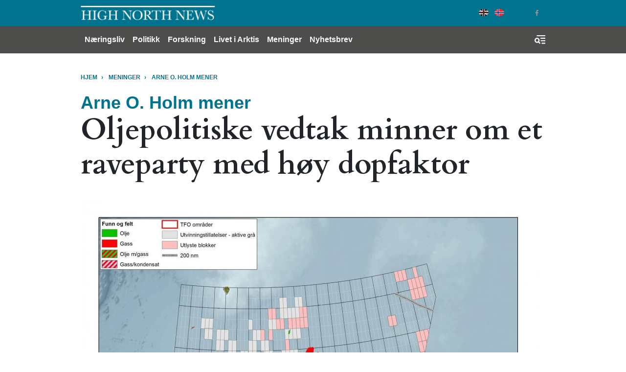

--- FILE ---
content_type: text/html; charset=UTF-8
request_url: https://www.highnorthnews.com/nb/oljepolitiske-vedtak-minner-om-et-raveparty-med-hoy-dopfaktor
body_size: 15062
content:
<!DOCTYPE html>
<html lang="nb" dir="ltr" prefix="og: https://ogp.me/ns#">
  <head>
    <!-- Google tag (gtag.js) -->
    <script async src="https://www.googletagmanager.com/gtag/js?id=G-GZ1TE4CNT2"></script>

    <script>
    window.dataLayer = window.dataLayer || [];
    function gtag(){dataLayer.push(arguments);}
    gtag('js', new Date());

    gtag('config', 'G-GZ1TE4CNT2');
    </script>
    <meta charset="utf-8" />
<meta name="description" content="Det ligger noe symboltungt i at Stortinget velger å stenge dørene når det går på jakt etter forklaringer på Equinors 200-milliarders-kollaps i USA. Tilfeldighetene ville at det skjer samtidig som det avsløres at Olje- og energidepartementet for noen år siden manipulerte fram en åpning av Barentshavet Sørøst." />
<meta name="robots" content="index, follow" />
<meta http-equiv="content-language" content="nb" />
<link rel="canonical" href="https://www.highnorthnews.com/nb/oljepolitiske-vedtak-minner-om-et-raveparty-med-hoy-dopfaktor" />
<link rel="image_src" href="/sites/default/files/2020-08/arneholm.jpg" />
<meta name="referrer" content="no-referrer" />
<meta property="og:site_name" content="High North News" />
<meta property="og:type" content="article" />
<meta property="og:url" content="https://www.highnorthnews.com/nb/oljepolitiske-vedtak-minner-om-et-raveparty-med-hoy-dopfaktor" />
<meta property="og:title" content="Oljepolitiske vedtak minner om et raveparty med høy dopfaktor" />
<meta property="og:description" content="Det ligger noe symboltungt i at Stortinget velger å stenge dørene når det går på jakt etter forklaringer på Equinors 200-milliarders-kollaps i USA. Tilfeldighetene ville at det skjer samtidig som det avsløres at Olje- og energidepartementet for noen år siden manipulerte fram en åpning av Barentshavet Sørøst." />
<meta property="og:image" content="https://www.highnorthnews.com/sites/default/files/styles/facebook/public/2020-08/arneholm.jpg?h=c5e1287d&amp;itok=ZjLL7mw7" />
<meta property="og:image:width" content="1200" />
<meta property="og:image:height" content="231" />
<meta property="og:updated_time" content="2020-10-31T09:50:27+0100" />
<meta name="twitter:card" content="summary_large_image" />
<meta name="twitter:description" content="Det ligger noe symboltungt i at Stortinget velger å stenge dørene når det går på jakt etter forklaringer på Equinors 200-milliarders-kollaps i USA. Tilfeldighetene ville at det skjer samtidig som det avsløres at Olje- og energidepartementet for noen år siden manipulerte fram en åpning av Barentshavet Sørøst." />
<meta name="twitter:image:height" content="512" />
<meta name="twitter:image:width" content="1024" />
<meta name="twitter:image" content="https://www.highnorthnews.com/sites/default/files/styles/twitter/public/2020-08/arneholm.jpg?h=c5e1287d&amp;itok=tO_nhyxb" />
<meta name="Generator" content="Drupal 10 (Thunder | https://www.thunder.org)" />
<meta name="MobileOptimized" content="width" />
<meta name="HandheldFriendly" content="true" />
<meta name="viewport" content="width=device-width, initial-scale=1.0" />
<script type="application/ld+json">{
    "@context": "https://schema.org",
    "@graph": [
        {
            "@type": "NewsArticle",
            "headline": "Oljepolitiske vedtak minner om et raveparty med høy dopfaktor",
            "description": "Det ligger noe symboltungt i at Stortinget velger å stenge dørene når det går på jakt etter forklaringer på Equinors 200-milliarders-kollaps i USA. Tilfeldighetene ville at det skjer samtidig som det avsløres at Olje- og energidepartementet for noen år siden manipulerte fram en åpning av Barentshavet Sørøst.",
            "image": {
                "@type": "ImageObject",
                "url": "https://www.highnorthnews.com/sites/default/files/styles/full_width_desktop/public/2020-08/arneholm.jpg?h=c5e1287d\u0026itok=RLmfLX8w"
            },
            "datePublished": "2020-10-30T12:46:15+0100",
            "dateModified": "2020-10-30T12:46:15+0100",
            "author": {
                "@type": "Person",
                "name": "Arne O. Holm",
                "url": "https://www.highnorthnews.com/nb/profile/arne-o-holm-1"
            },
            "publisher": {
                "@type": "Organization",
                "name": "High North News",
                "url": "https://www.highnorthnews.com",
                "logo": {
                    "@type": "ImageObject",
                    "url": "https://www.highnorthnews.com/themes/custom/hnn_theme/logo.png"
                }
            }
        }
    ]
}</script>
<link rel="icon" href="/themes/custom/hnn_theme/favicon.ico" type="image/vnd.microsoft.icon" />
<link rel="alternate" hreflang="nb" href="https://www.highnorthnews.com/nb/oljepolitiske-vedtak-minner-om-et-raveparty-med-hoy-dopfaktor" />

    <title>Oljepolitiske vedtak minner om et raveparty med høy dopfaktor</title>
    <link rel="stylesheet" media="all" href="/sites/default/files/css/css_QtF3-0_HtdSQ63bKMHYx3Hbvm3q-nX8mUUa7stHsRw8.css?delta=0&amp;language=nb&amp;theme=hnn_theme&amp;include=[base64]" />
<link rel="stylesheet" media="all" href="/sites/default/files/css/css_bbaBCZ2obBX79k5Uo3YashYjCaXvf3ldJLau2I0-2yA.css?delta=1&amp;language=nb&amp;theme=hnn_theme&amp;include=[base64]" />

    
        <link rel="preconnect" href="https://fonts.googleapis.com">
    <link rel="preconnect" href="https://fonts.gstatic.com" crossorigin>
    <link href="https://fonts.googleapis.com/css2?family=Playfair+Display:wght@400;900&display=swap" rel="stylesheet">

  </head>
  <body class="rm-theme path-node node--type-article">
    <a href="#main-content" class="visually-hidden focusable skip-link">
      Hopp til hovedinnhold
    </a>
    
      <div class="dialog-off-canvas-main-canvas" data-off-canvas-main-canvas>
    <div id="page-wrapper">
  <div id="page">
            
<header id="header" class="header" role="banner" aria-label="Site header">
  <div class="navbar navbar-dark header-top">
    <div class="container">
        <div class="d-flex region region-header-top">
    <div class="navbar-brand">
      <a href="/nb" title="Hjem" rel="home" class="float-left site-logo">
      <img src="/themes/custom/hnn_theme/logo.png" alt="Hjem" class="img-fluid" />
    </a>
    </div>
  </div>

        <div class="region region-header-top-secondary">
    <div class="language-switcher-language-url block-region-header_top_secondary block block-language block-language-blocklanguage-interface" id="block-hnn-theme-languageswitcher" role="navigation">
        <div class="content">
      
<div class="language-switcher language-switcher--flags language-switcher--flags--rounded">
    <ul><li hreflang="en" data-drupal-link-system-path="&lt;front&gt;" class="en language-switcher--flags__item"><a href="/en" class="language-link" hreflang="en" data-drupal-link-system-path="&lt;front&gt;">English</a></li><li hreflang="nb" data-drupal-link-system-path="node/51769" class="nb language-switcher--flags__item is-active" aria-current="page"><a href="/nb/oljepolitiske-vedtak-minner-om-et-raveparty-med-hoy-dopfaktor" class="language-link is-active" hreflang="nb" data-drupal-link-system-path="node/51769" aria-current="page">Norwegian Bokmål</a></li></ul>
  </div>
    </div>
  </div>
<div id="block-socialmedialinks-3" class="block-social-media-links block-region-header_top_secondary block block-social-media-links-block">
  
    
      <div class="content">
      

<ul class="social-media-links--platforms platforms inline horizontal">
      <li>
      <a class="social-media-link-icon--twitter" href="https://x.com/HighNorthNews"  >
        <span class='fab fa-x-twitter fa-2x'></span>
      </a>

          </li>
      <li>
      <a class="social-media-link-icon--facebook" href="https://www.facebook.com/highnorthnews"  >
        <span class='fab fa-facebook fa-2x'></span>
      </a>

          </li>
  </ul>

    </div>
  </div>

  </div>

    </div>
  </div>
  <div class="navbar navbar-dark navbar-expand-md header-navbar">
    <div class="container">
      
      <div class="collapse navbar-collapse">
        <nav role="navigation" aria-labelledby="block-mainnavigation-3-menu" id="block-mainnavigation-3" class="block-region-primary_menu block block-menu navigation menu--main">
            
  <h2 class="sr-only" id="block-mainnavigation-3-menu">Main navigation</h2>
  

        


<div class="menu ">
                    <ul class="navbar-nav nav">
                                <li class="nav-item  ">
                  <a href="/nb/naeringsliv" class="nav-link" data-drupal-link-system-path="taxonomy/term/7227">Næringsliv</a>
              </li>
                            <li class="nav-item  ">
                  <a href="/nb/politikk" class="nav-link" data-drupal-link-system-path="taxonomy/term/7228">Politikk</a>
              </li>
                            <li class="nav-item  ">
                  <a href="/nb/forskning" class="nav-link" data-drupal-link-system-path="taxonomy/term/7224">Forskning</a>
              </li>
                            <li class="nav-item  ">
                  <a href="/nb/livet-i-arktis" class="nav-link" data-drupal-link-system-path="taxonomy/term/7211">Livet i Arktis</a>
              </li>
                            <li class="nav-item  ">
                  <a href="/nb/meninger" class="nav-link" data-drupal-link-system-path="taxonomy/term/32">Meninger</a>
              </li>
                                          <li class="nav-item  ">
                  <a href="https://pub.dialogapi.no/s/933da0e1-e718-4100-9026-0e31b53e2cbb" class="nav-link" target="_blank">Nyhetsbrev</a>
              </li>
        </ul>
  
  </div>



  </nav>

      </div>
      
      <button class="btn-toggler search-menu-toggler" id="header-collapse-toggler" type="button" aria-controls="header-collapse" aria-expanded="false" aria-label="Toggle search form">
        <span class="sr-only">Menu & Search</span>
      </button>
    </div>
  </div>
  <div class="navbar-collapse header-collapse" id="header-collapse" hidden>
    <div class="container">
      <nav role="navigation" aria-labelledby="block-mainnavigation-3-menu" id="block-mainnavigation-3" class="block-region-primary_menu block block-menu navigation menu--main">
            
  <h2 class="sr-only" id="block-mainnavigation-3-menu">Main navigation</h2>
  

        


<div class="menu ">
                    <ul class="navbar-nav nav">
                                <li class="nav-item  ">
                  <a href="/nb/naeringsliv" class="nav-link" data-drupal-link-system-path="taxonomy/term/7227">Næringsliv</a>
              </li>
                            <li class="nav-item  ">
                  <a href="/nb/politikk" class="nav-link" data-drupal-link-system-path="taxonomy/term/7228">Politikk</a>
              </li>
                            <li class="nav-item  ">
                  <a href="/nb/forskning" class="nav-link" data-drupal-link-system-path="taxonomy/term/7224">Forskning</a>
              </li>
                            <li class="nav-item  ">
                  <a href="/nb/livet-i-arktis" class="nav-link" data-drupal-link-system-path="taxonomy/term/7211">Livet i Arktis</a>
              </li>
                            <li class="nav-item  ">
                  <a href="/nb/meninger" class="nav-link" data-drupal-link-system-path="taxonomy/term/32">Meninger</a>
              </li>
                                          <li class="nav-item  ">
                  <a href="https://pub.dialogapi.no/s/933da0e1-e718-4100-9026-0e31b53e2cbb" class="nav-link" target="_blank">Nyhetsbrev</a>
              </li>
        </ul>
  
  </div>



  </nav>

      <div class="views-exposed-form block-region-header_search block block-views block-views-exposed-filter-blocksearch-index-search-results" data-drupal-selector="views-exposed-form-search-index-search-results" id="block-hnn-search-form-block">
  
    
      <div class="content">
      <form action="/nb/search" method="get" id="views-exposed-form-search-index-search-results" accept-charset="UTF-8">
  <div class="form--inline clearfix">
  <div class="js-form-item form-item js-form-type-textfield form-type--textfield js-form-item-search-api-fulltext form-item--search-api-fulltext">
      <label for="edit-search-api-fulltext">Searchword</label>
          

<input data-drupal-selector="edit-search-api-fulltext" type="text" id="edit-search-api-fulltext" name="search_api_fulltext" value="" size="30" maxlength="128" class="form-text form-text--nice" />

        </div>
<div class="js-form-item form-item js-form-type-select form-type--select js-form-item-sort-by form-item--sort-by">
      <label for="edit-sort-by">Sort by</label>
          
<select data-drupal-selector="edit-sort-by" id="edit-sort-by" name="sort_by" class="form-select form-select--nice"><option value="search_api_relevance" selected="selected">Relevance</option><option value="published_at">Published on</option></select>
        </div>
<div data-drupal-selector="edit-actions" class="form-actions js-form-wrapper form-wrapper" id="edit-actions">  <input data-drupal-selector="edit-submit-search-index" type="submit" id="edit-submit-search-index" value="Search" class="button js-form-submit form-submit form-submit--nice form-submit--search" />
</div>

</div>

</form>

    </div>
  </div>

    </div>
  </div>
</header>
  
          <div class="highlighted">
        <aside class="container clearfix" role="complementary">
          <div data-drupal-messages-fallback class="hidden"></div>

        </aside>
      </div>
    

    <div id="main-wrapper" class="layout-main-wrapper clearfix">
              <div id="main">
                      <div class="container">
              <div id="block-hnn-theme-breadcrumbs" class="block-region-breadcrumb block block-system block-system-breadcrumb-block">
  
    
      <div class="content">
        <nav role="navigation" aria-label="breadcrumb">
    <h2 id="system-breadcrumb" class="visually-hidden">Navigasjonssti</h2>
    <ol class="breadcrumb">
                  <li class="breadcrumb-item">
          <a href="/nb">Hjem</a>
        </li>
                        <li class="breadcrumb-item">
          <a href="/nb/taxonomy/term/21163">Meninger</a>
        </li>
                        <li class="breadcrumb-item">
          <a href="/nb/taxonomy/term/14610">Arne O. Holm mener</a>
        </li>
              </ol>
  </nav>

    </div>
  </div>

            </div>
          
          <main class="test">
            <a id="main-content" tabindex="-1"></a>
            <div id="block-hnn-theme-content" class="block-region-content block block-system block-system-main-block">
  
    
      <div class="content">
        
 
<div class=" class="article-two-column node node--type-article node--view-mode-full clearfix"">
  <div class="article-two-column__header">
    <div class="container">
      
<header>
  <h1 class="article--header__title"><span class="article--header__prefix-title">Arne O. Holm mener</span> Oljepolitiske vedtak minner om et raveparty med høy dopfaktor</h1>
    
            <div class="field field--name-field-main-illustration field--type-entity-reference-revisions field--label-hidden field__item">


        
        
  
      <div class="paragraph paragraph--type--image paragraph--view-mode--default">
              <figure>
          
            <div class="blazy blazy--field blazy--field-image blazy--field-image--default field field--name-field-image field--type-image field--label-hidden field__item" data-blazy="">    <div data-b-token="b-e8953031d3c" class="media media--blazy media--image is-b-loading"><img alt="" decoding="async" class="media__element b-lazy img-fluid" loading="lazy" data-src="/sites/default/files/styles/media_image/public/2020-10/Barentshavet%20S%C3%B8r%C3%B8st%20kart.jpg?itok=uGqVJ5u_" src="data:image/svg+xml;charset=utf-8,%3Csvg%20xmlns%3D&#039;http%3A%2F%2Fwww.w3.org%2F2000%2Fsvg&#039;%20viewBox%3D&#039;0%200%201%201&#039;%2F%3E" width="938" height="662" />
        </div>
  </div>
      
                    
  <div class="caption">
              
            <div class="clearfix text-formatted field field--name-field-caption field--type-text-long field--label-hidden field__item"><p><em>Her er Barentshavet sørøst, som skulle gjøre oss rike&nbsp;og øke folketallet i Finnmark. (Illustrasjon: Oljedirektoratet)</em></p></div>
      
      </div>
        </figure>
          </div>
  </div>
      
</header>

<div class="article-meta">
  <div class="article-meta__dates">
    <span class="article-meta__published-at"><span class="article-meta__label">Publisert:</span> fre 30.10.2020 12:46</span>
          <span class="article-meta__separator">/</span>
      <span class="article-meta__updated-at"><span class="article-meta__label">Oppdatert: </span> lør 31.10.2020 09:50</span>
      </div>
</div>
    </div>
  </div>
  <div class="article-two-column__main-wrapper">
    <div class="container">
                    
<div class="share-buttons share-buttons--aside-article share-buttons--small">
  <div class="share-buttons__inner">
    <div class="shariff" data-url="https://www.highnorthnews.com/nb/oljepolitiske-vedtak-minner-om-et-raveparty-med-hoy-dopfaktor" data-mail-url="mailto:" data-theme="grey" data-services="twitter, facebook, mail" data-orientation="vertical" data-lang="no"></div>
  </div>
</div>

            <div class="row">
        <div class="article-two-column__main col-md-8">
          
    <div class="intro-text "><p>Det ligger noe symboltungt i at Stortinget&nbsp;velger&nbsp;å stenge dørene når det går på jakt etter forklaringer på Equinors 200-milliarders-kollaps i USA. Tilfeldighetene ville at det skjer samtidig som det avsløres at Olje- og energidepartementet for noen år siden manipulerte fram en åpning av Barentshavet Sørøst.</p>
</div>
  
                
    
                        


<div class="byline">
  
<section class="section section--separated">
    <div class="section__contents">
          <div class="byline__items">
                            
<div class="byline-item byline-item--with_photo">
      <div class="byline-item__photo d-none d-md-block"><a href="/nb/profile/arne-o-holm-1">
            <div class="field field--name-field-photo field--type-image field--label-hidden field__item">  <img loading="lazy" src="/sites/default/files/styles/byline/public/wp-uploads/2017/06/arne-o-holm-portrett-kvadrat.jpg?h=9a7595ea&amp;itok=uQ1-gvvz" width="160" height="160" alt="" class="img-fluid image-style-byline" />


</div>
      </a></div>
    <div class="byline-item__meta">
    <span class="byline-item__byline_label">From</span>
    <span class="byline-item__name"><a href="/nb/profile/arne-o-holm-1">Arne O. Holm</a></span>
  </div>
</div>              </div>
      </div>
</section>
</div>
          
      <div class="field field--name-field-paragraphs field--type-entity-reference-revisions field--label-hidden field__items">
              
  <div class="text-paragraph contextual-region">
    
    
    <div class="text-paragraph__text"><p><span><span><span><span><span>Heller ikke den manøveren var det meningen at vi skulle få vite om.</span></span></span></span></span></p>

<p><span><span><span><span><span>Retter nordlendinger blikket nordover og utover, ser vi rett inn i det omstridte leteområdet Barentshavet Sørøst. Omstridt både av økonomiske og klimatiske årsaker.</span></span></span></span></span></p>

<p><span><span><span><span><span>Det skulle være porten til en forsterket nordnorsk deltakelse i det fortsatte oljeeventyret. Ikke bare skulle statskassen fylles opp til alles beste. Det skulle også skapes mange nye arbeidsplasser, så mange at folketallet i Finnmark som ved et trylleslag skulle vokse.</span></span></span></span></span></p>

<p><span><span><span><strong><span><span>Flere finnmarkinger og flere arbeidsplasser er uimotståelig for de fleste med interesse for nord.</span></span></strong></span></span></span></p>

<p><span><span><span><span><span>Nå, sju år etter, vet vi at det slett ikke var slik.</span></span></span></span></span></p>

<h3><span><span><span><span><span>Beskyttes som spebarn</span></span></span></span></span></h3>

<p><span><span><span><span><span>Lønnsomhetsberegningene fra Olje- og energidepartementet, i alle fall de departementet viste fram, hadde stått til stryk allerede første uka på en handelshøgskole.</span></span></span></span></span></p>

<p><span><span><span><span><span>I dag vet vi at mer kompetente tallknusere i departement og direktorat likevel hadde gjort leksa si. Men vi vet også at disse tallene ble holdt tilbake for å pynte på virkeligheten.</span></span></span></span></span></p></div>
  </div>
  
              
  <blockquote class="quotebox contextual-region">
    
    
    <div class="quotebox__content"><p>Heller ikke det skulle vi få vite.</p></div>
      </blockquote>
  
              
  <div class="text-paragraph contextual-region">
    
    
    <div class="text-paragraph__text"><p><span><span><span><span><span>Dermed styrer nok en del av det norske oljeeventyret inn i granskingskommisjonenes verden, uten at det kommer til å få noen som helst konsekvenser.</span></span></span></span></span></p>

<p><span><span><span><span><span>For oljedirektørene er våre best betalte næringslivsledere, og skryter uhemmet av sin&nbsp;egen&nbsp;kompetanse. Samtidig beskyttes&nbsp;de&nbsp;som spebarn av ansvarlige statsråder når resultatet av deres inkompetanse kommer for en dag.</span></span>&nbsp;</span></span></span></p>

<h3><span><span><span><span><span>Straffen er gull verdt</span></span></span></span></span></h3>

<p><span><span><span><span><span>Straffen for å ha kastet vekk milliarder av&nbsp;offentlige kroner er&nbsp;pensjonsavtaler og bonuser så gigantiske&nbsp;at de kunne holdt liv i mange av de&nbsp;nedlagte&nbsp;grensekoler Senterpartipolitikeren Ola Borten Moe gråter for i sine valgtaler.&nbsp;</span></span>&nbsp;</span></span></span></p>

<p><span><span><span><span><span>Eksemplet er ikke tilfeldig valgt. </span></span></span></span></span></p>

<p><span><span><span><span><span>Ola Borten Moe&nbsp;er&nbsp;den tidligere olje- og energiministeren som påstår at han ikke visste at oljeutvinning i Barentshavet Sørøst ville være ulønnsomt, da han presenterte sine kalkyler for&nbsp;et tilsynelatende uvitende Storting.</span></span>&nbsp;</span></span></span></p>

<p><span><span><span><span><span>Nå, sier den tidligere statsråden, at det uansett ikke spilte noe rolle at Stortinget ikke finn innsyn i de økonomiske kalkylene&nbsp;som viste prosjektets minimale sjanse for å bli en økonomisk suksess.</span></span></span></span></span></p>

<p><span><span><span><strong><span><span><span><span>– Dette er en litt sånn skinndebatt der dem som alltid er imot olje mener at det er begått forferdelige feil, men de er jo imot olje om det lønner seg også, sier Borten Moe til NRK.</span></span></span></span></strong><strong>&nbsp;</strong></span></span></span></p>

<p><span><span><span><span><span><span><span>Slik snakker en politiker fra et parti som har gjort kampen mellom&nbsp;folket og eliten til en vinnersak.</span></span></span></span>&nbsp;</span></span></span></p>

<p><span><span><span><span><span><span><span>Jeg har brukt litt tid på å lese de «historiske» dokumentene som ligger til grunn for Stortingets vedtak, og den senere lisensutlysningen i Barentshavet Sørøst.&nbsp;Opplysningene, som den tidligere statsråden mener er uvesentlig, handler om&nbsp;hvorvidt såkalt «nåverdi» ble lagt til grunn for beslutningen, den eneste fornuftige måten å beregne en investering på.&nbsp;Det er elementært, og burde også være det for mennesker som lever godt av å bruke andres penger.</span></span></span></span>&nbsp;</span></span></span></p>

<h3><span><span><span><span><span><span>Uten betydning?</span></span></span></span></span></span></h3>

<p><span><span><span><span><span><span><span>I stedet for å legge fram slike&nbsp;beregninger, ble de tatt ut av konsekvensanalysen.&nbsp;Nylig offentliggjort epostutveksling viser at departementet instruerte&nbsp;Oljedirektoratet&nbsp;om å fjerne informasjon som indikerte manglende lønnsomhet.</span></span></span></span>&nbsp;</span></span></span></p></div>
  </div>
  
              


        
        
  
      <div class="paragraph paragraph--type--image paragraph--view-mode--default">
              <figure>
          
            <div class="blazy blazy--field blazy--field-image blazy--field-image--default field field--name-field-image field--type-image field--label-hidden field__item" data-blazy="">    <div data-b-token="b-9ce61898428" class="media media--blazy media--image is-b-loading"><img alt="" decoding="async" class="media__element b-lazy img-fluid" loading="lazy" data-src="/sites/default/files/styles/media_image/public/2020-10/Borten%20Moe.jpg?itok=BH4nRNWH" src="data:image/svg+xml;charset=utf-8,%3Csvg%20xmlns%3D&#039;http%3A%2F%2Fwww.w3.org%2F2000%2Fsvg&#039;%20viewBox%3D&#039;0%200%201%201&#039;%2F%3E" width="500" height="668" />
        </div>
  </div>
      
                    
  <div class="caption">
              
            <div class="clearfix text-formatted field field--name-field-caption field--type-text-long field--label-hidden field__item"><p><em>Det er litt sånn skinndebatt, sier tidligere olje- og energiminister Ola Borten Moe på spørsmål om hvorfor departementet har holdt tilbake informasjon. (Foto: Regjeringen)</em></p></div>
      
      </div>
        </figure>
          </div>
  
              
  <blockquote class="quotebox contextual-region">
    
    
    <div class="quotebox__content"><p>Selv Stortinget legger lokk på informasjonen.</p></div>
      </blockquote>
  
              
  <div class="text-paragraph contextual-region">
    
    
    <div class="text-paragraph__text"><p><span><span><span><span><span><span><span>Regjeringsadvokaten har vett og integritet nok til å innrømme at dokumentene både finnes og burde vært lagt fram, nå sist i en rettssak om oljeutvinningen i nord.</span></span></span></span></span></span></span></p>

<p><span><span><span><span><span><span><span>Den daværende sjefen i departementet&nbsp;mener fortsatt mener det var uten betydning for Stortingets behandling.</span></span></span></span>&nbsp;</span></span></span></p>

<p><span><span><span><span><span><span><span>Men det finnes mer underlig i regjeringen,&nbsp;og også Stortingets manglende overvåkenhet, rundt dette vedtaket.</span></span></span></span>&nbsp;</span></span></span></p>

<p><span><span><span><span><span><span><span>Barentshavet Sørøst åpnes politisk&nbsp;på et tidspunkt hvor oljeprisen er&nbsp;rekordhøye 120 dollar per fat. Det, sammen med manglende nåverdiberegning,&nbsp;konstruerer&nbsp;en mulig lønnsomhet.</span></span></span></span>&nbsp;</span></span></span></p>

<p><span><span><span><span><span><span><span>Men lisensene lyses først ut i 2016. Da har oljeprisen&nbsp;falt til 45 dollar fatet.</span></span></span></span>&nbsp;</span></span></span></p>

<h3><span><span><span><span><span><span><span>Viker ikke en tomme</span></span></span></span></span></span></span></h3>

<p><span><span><span><span><span><span><span>Uten at det politiske Norge&nbsp;tar et steg tilbake, uten at oljedirektørene&nbsp;viker en tomme,&nbsp;uten at&nbsp;det får den aller minste konsekvens for kalkulatorene i departementet og direktoratet.</span></span></span></span>&nbsp;</span></span></span></p>

<p><span><span><span><span><span><span><span>I andre dokumenter som&nbsp;sirkulerte&nbsp;i&nbsp;det politiske miljø på denne tida, brukes også befolkningsveksten som skulle komme Finnmark til gode, som en del av argumentasjonen.</span></span></span></span></span></span></span></p>

<p><span><span><span><strong><span><span><span><span>De som vil sjekke&nbsp;</span></span></span></span></strong><strong><span><span><span><span>fasiten</span></span></span></span></strong><strong><span><span><span><span>&nbsp;kan&nbsp;gå inn i Statistisk sentralbyrås&nbsp;</span></span></span></span></strong><strong><span><span><span><span>befolkningsstatistikk</span></span></span></span></strong><strong><span><span><span><span>&nbsp;for Finnmark.</span></span></span></span></strong><strong>&nbsp;</strong></span></span></span></p>

<p><span><span><span><span><span><span><span>På slutten av 80-tallet jobbet jeg og mange andre journalister med å avsløre datidens oljeskandale.&nbsp;Oljeraffineriet på Mongstad. Også den gang holdt daværende Statoil tilbake informasjon om en gigantoverskridelse.&nbsp;Direktør Arve Johnsen måtte gå av, og&nbsp;overskridelsene på seks milliarder kroner gikk inn i det norske språk som «en Mong».</span></span></span></span>&nbsp;</span></span></span></p>

<p><span><span><span><span><span><span><span>Forklaringen på Mongstad-skandalen er som en kopi av de sakene som nå rulles ut i USA og i Barentshavet.</span></span></span></span></span></span></span></p>

<h3><span><span><span><span><span><span><span>Hemmelighold</span></span></span></span></span></span></span></h3>

<p><span><span><span><span><span><span><span>Skjønt, «rulles ut» er alt annet enn dekkende. Selv Stortinget legger lokk på informasjonen. </span></span></span></span></span></span></span></p>

<p><span><span><span><span><span><span><span>Det handler om tekniske feilvurderinger, en&nbsp;elendig&nbsp;prosjektledelse og manglende planlegging.</span></span></span></span><span><span><span>&nbsp;Og om at vi må lære av de feilene som er begått.</span></span></span></span></span></span></p></div>
  </div>
  
              
  <blockquote class="quotebox contextual-region">
    
    
    <div class="quotebox__content"><p>Lærdom er det siste som kan leses ut av fadesene.&nbsp;&nbsp;</p></div>
      </blockquote>
  
              
  <div class="text-paragraph contextual-region">
    
    
    <div class="text-paragraph__text"><p><span><span><span><span><span><span><span>Under Mongstad-skandalen kjempet daværende olje- og energiminister&nbsp;Arne Øien en iherdig kamp for at overskridelsene ikke skulle få noen konsekvenser for ledelsen i Statoil, verken styre eller administrasjon. Tvert&nbsp;</span></span></span></span><span><span><span><span>imot</span></span></span></span><span><span><span><span>, presterte&nbsp;han å si,&nbsp;fordi ledelsen nettopp på grunn av skandalen de selv var skyld i satt på en helt unik kompetanse, som ville være umulig å erstatte.</span></span></span></span></span></span></span></p>

<p><span><span><span><span><span><span><span>Kampen om posisjonene tapte Øien likevel til slutt.</span></span></span></span>&nbsp;</span></span></span></p>

<p><span><span><span><span><span><span>Imens fortsatte inkompetansen å herje på Åsgård-feltet, i USA og nå i Barentshavet Sørøst, for å nevne noen eksempler.</span></span></span></span></span></span></p>

<p><span><span><span><span><span><span><span>Alt sammen beslutninger tatt på&nbsp;bakgrunn av det som mest av alt minner om et finansielt raveparty med høy&nbsp;</span></span></span></span><span><span><span><span>dopfaktor</span></span></span></span><span><span><span><span>.</span></span></span></span>&nbsp;</span></span></span></p>

<h3><span><span><span><span><span><span><span>Lærdom er det siste som kan leses ut av fadesene</span></span></span></span><strong>&nbsp;</strong></span></span></span></h3>

<p><span><span><span><span><span><span><span>Olje og-energiminister Tina Bru vil foreløpig ikke kommentere faktagrunnlaget i spørsmålet om&nbsp;utbygging av Barentshavet Sørøst. Det skjedde ikke på hennes vakt.</span></span></span></span>&nbsp;</span></span></span></p>

<p><span><span><span><span><span><span><span>Nei, det har hun helt rett.</span></span></span></span>&nbsp;</span></span></span></p>

<p><span><span><span><span><span><span><span>Vaktmestrene forsvinner fort ut av offentligheten og inn i sine&nbsp;lukrative&nbsp;pensjonsavtaler og fallskjermer, etter hvert som skandalene&nbsp;dukker opp.&nbsp;</span></span></span></span>&nbsp;</span></span></span></p>

<p><span><span><span><span><span><span><span>Noen av dem stikker likevel hodet fram i ettertid, som Ola Borten&nbsp;Moe, for å fortelle oss at kalkulasjonene er uvesentlig. Det handler om hvorvidt man er for eller mot oljeboring, sier han.</span></span></span></span>&nbsp;</span></span></span></p>

<p><span><span><span><span><span>Nei, det gjør ikke det.</span></span><span><span>&nbsp;Det gjør absolutt ikke det.</span></span></span></span></span></p>

<p><strong><span><span><span><span><span>Men med sine uttalelser gjør han det stadig vanskeligere å forsvare&nbsp;ei næring, et&nbsp;statlig&nbsp;oljeselskap og et departement som så konsekvent er på kollisjonskurs med virkeligheten.</span></span>&nbsp;</span></span></span></strong></p></div>
  </div>
  
          </div>
  
                                        



<section class="section ">
      <h2 class="section__title">Nøkkelord</h2>
    <div class="section__contents">
        <div class="tags">
      <ul class="tags__items">
                  <li class="tags__item">
            <a href="/en/tag/arktisk-olje" class="tags__link">Arktisk olje</a></li>
                  <li class="tags__item">
            <a href="/en/tag/barentshavet-0" class="tags__link">Barentshavet</a></li>
                  <li class="tags__item">
            <a href="/en/tag/stortinget" class="tags__link">Stortinget</a></li>
                  <li class="tags__item">
            <a href="/en/tag/ola-borten-moe" class="tags__link">Ola Borten Moe</a></li>
                  <li class="tags__item">
            <a href="/en/tag/equinor" class="tags__link">Equinor</a></li>
              </ul>
    </div>
    </div>
</section>

                      
<section class="section social-icons--article-footer">
      <h2 class="section__title">Del</h2>
    <div class="section__contents">
                          
<div class="share-buttons share-buttons--below-article">
  <div class="share-buttons__inner">
    <div class="shariff" data-url="https://www.highnorthnews.com/nb/oljepolitiske-vedtak-minner-om-et-raveparty-med-hoy-dopfaktor" data-mail-url="mailto:" data-theme="grey" data-services="twitter, facebook, mail" data-orientation="horizontal" data-lang="no"></div>
  </div>
</div>

                </div>
</section>
                    
        </div>
                  <div class="article-two-column_sidebar col-md-4">
            <div id="block-quicktabsmostpopularlatestarticles" class="block-region-article_sidebar block block-quicktabs block-quicktabs-blockmost-popular-latest-articles">
  
    
      <div class="content">
      <div class="quicktabs-wrapper" id="quicktabs-most_popular_latest_articles"><div class="item-list"><ul class="quicktabs-tabs" role="tablist"><li role="tab" aria-controls="quicktabs-tabpage-most_popular_latest_articles-0" aria-selected="true" id="quicktabs-tab-most_popular_latest_articles-0" tabIndex="-1" class="active popular" tabindex="0"><a href="/nb/quicktabs/nojs/most_popular_latest_articles/0" class="quicktabs-loaded" data-quicktabs-tab-index="0">Mest lest</a></li><li role="tab" aria-controls="quicktabs-tabpage-most_popular_latest_articles-1" aria-selected="false" id="quicktabs-tab-most_popular_latest_articles-1" tabIndex="-1" class="latest"><a href="/nb/quicktabs/nojs/most_popular_latest_articles/1" class="quicktabs-loaded" data-quicktabs-tab-index="1">Siste</a></li></ul></div><div class="quicktabs-main" id="quicktabs-container-most_popular_latest_articles"><div id="quicktabs-tabpage-most_popular_latest_articles-0" class="quicktabs-tabpage" role="tabpanel" aria-labelledby="quicktabs-tab-most_popular_latest_articles-0" tabindex="0">
<div class="quicktabs-block-title"></div>
<div><div class="views-element-container"><div class="view view-articles-list view-id-articles_list view-display-id-popular js-view-dom-id-6c8f3ca8eb544b5c6f9712ba622fe393e27132e718f4e81c330ee1f2e5857c0b">
  
    
      
      <div class="view-content">
      <div class="listing--articles-list">
  
  <ol class="listing--articles-list__list">

          <li class="listing--articles-list__item">  
<article class="article--list">
  
  
  <a href="/nb/velkommen-til-et-nytt-ar-med-verdens-oyne-rettet-mot-arktis" class="article--list__link">
    <span class="article--list__link-hover"></span>
    <h3 class="article--list__title">Velkommen til et nytt år med verdens øyne rettet mot Arktis</h3>
    <span class="article--list__date">tor 08.01.2026 08:46</span>
  </a>
</article>
</li>
          <li class="listing--articles-list__item">  
<article class="article--list">
  
  
  <a href="/nb/britiske-styrker-i-nord-skal-operere-i-nord-norge-aret-rundt" class="article--list__link">
    <span class="article--list__link-hover"></span>
    <h3 class="article--list__title">Britiske styrker i nord: Skal operere i Nord-Norge året rundt</h3>
    <span class="article--list__date">tor 08.01.2026 15:13</span>
  </a>
</article>
</li>
          <li class="listing--articles-list__item">  
<article class="article--list">
  
  
  <a href="/nb/arne-o-holm-til-svalbardseminaret-2026" class="article--list__link">
    <span class="article--list__link-hover"></span>
    <h3 class="article--list__title">Arne O. Holm til Svalbardseminaret 2026</h3>
    <span class="article--list__date">tor 08.01.2026 11:42</span>
  </a>
</article>
</li>
          <li class="listing--articles-list__item">  
<article class="article--list">
  
  
  <a href="/nb/washington-lager-plan-overtakelse-av-gronland" class="article--list__link">
    <span class="article--list__link-hover"></span>
    <h3 class="article--list__title">Washington lager plan for overtakelse av Grønland</h3>
    <span class="article--list__date">tor 08.01.2026 15:54</span>
  </a>
</article>
</li>
    
  </ol>

</div>

    </div>
  
          </div>
</div>
</div>
</div>
<div id="quicktabs-tabpage-most_popular_latest_articles-1" class="quicktabs-tabpage quicktabs-hide" role="tabpanel" aria-labelledby="quicktabs-tab-most_popular_latest_articles-1" tabindex="0">
<div class="quicktabs-block-title"></div>
<div><div class="views-element-container"><div class="view view-articles-list view-id-articles_list view-display-id-latest js-view-dom-id-4c54d3e64a0b185c0f000a2440142467b25aeeb36f471883153a041444bc493a">
  
    
      
      <div class="view-content">
      <div class="listing--articles-list">
  
  <ol class="listing--articles-list__list">

          <li class="listing--articles-list__item">  
<article class="article--list">
  
  
  <a href="/nb/canada-apner-konsulat-i-nuuk-gronland" class="article--list__link">
    <span class="article--list__link-hover"></span>
    <h3 class="article--list__title">Canada åpner konsulat i Nuuk, Grønland</h3>
    <span class="article--list__date">ons 14.01.2026 13:03</span>
  </a>
</article>
</li>
          <li class="listing--articles-list__item">  
<article class="article--list">
  
  
  <a href="/nb/stor-moteaktivitet-mellom-danmark-gronland-og-usa-denne-uken" class="article--list__link">
    <span class="article--list__link-hover"></span>
    <h3 class="article--list__title">Stor møteaktivitet mellom Danmark, Grønland og USA denne uken</h3>
    <span class="article--list__date">man 12.01.2026 15:18</span>
  </a>
</article>
</li>
          <li class="listing--articles-list__item">  
<article class="article--list">
  
  
  <a href="/nb/canada-ma-vaere-papasselig-med-sin-nabo-i-sor-sier-forskere" class="article--list__link">
    <span class="article--list__link-hover"></span>
    <h3 class="article--list__title">Canada må være påpasselig med sin nabo i sør, sier forskere</h3>
    <span class="article--list__date">man 12.01.2026 12:59</span>
  </a>
</article>
</li>
          <li class="listing--articles-list__item">  
<article class="article--list">
  
  
  <a href="/nb/nord-norge-er-mer-samlet-enn-noensinne" class="article--list__link">
    <span class="article--list__link-hover"></span>
    <h3 class="article--list__title">Nord-Norge er mer samlet enn noensinne</h3>
    <span class="article--list__date">fre 09.01.2026 13:16</span>
  </a>
</article>
</li>
    
  </ol>

</div>

    </div>
  
          </div>
</div>
</div>
</div>
</div>
</div>

    </div>
  </div>

<div  id="block-mailchimppopupblock" class="block-region-article_sidebar mailchimp-popup-block">
  
  
  <h2 class="mailchimp-popup-block__title">Newsletter</h2>
  <div class="mailchimp-popup-block__description">Stay on top, click here for our weekly newsletter:</div>
  <button class="mailchimp-popup-block__button mailchimp-popup-block__trigger form-submit" onclick="window.open('https://pub.dialogapi.no/s/933da0e1-e718-4100-9026-0e31b53e2cbb')">Subscribe</button>
</div>

          </div>
              </div>
    </div>
  </div>
  <div class="article-two-column__footer">
    
  </div>
</div>


    </div>
  </div>

          </main>
        </div>
          </div>

            
<footer class="footer">
      <div class="container">
              <div class="row">
          <div class="footer_branding col-md-4">
            <a href="https://www.highnorthnews.com/nb"><img src="/themes/custom/hnn_theme/logo-footer.png" alt="High North News Logo" title=""></a>
          </div>
          <div class="footer__top footer__textbox col">
            <div id="block-footeraboutus" class="block-region-footer block block-block-content block-block-content18d12c89-9fd6-4aa6-be52-fd0d28c436d2">
  
    
      <div class="content">
      
            <div class="clearfix text-formatted field field--name-body field--type-text-with-summary field--label-hidden field__item"><p><strong>OM OSS</strong></p><p>High North News er en uavhengig nettavis utgitt av Nordområdesenteret ved Nord universitet. High North News følger <a href="http://presse.no/Etisk-regelverk/Vaer-Varsom-plakaten" target="_blank" rel="noopener nofollow" class="elf-external elf-icon">Vær varsom-plakaten</a> og redigeres i henhold til <a href="https://www.redaktor.no/ressurser/etiske-og-juridiske-rammeverk/redaktorplakaten" target="_blank" class="elf-external elf-icon" rel="nofollow">Norsk redaktørforening</a>. High North News er ikke ansvarlig for innhold eller meninger uttrykt på eksterne nettsider.</p></div>
      
    </div>
  </div>

          </div>
        </div>
      
              <div class="footer__column-wrapper">
          <div class="row">
            <div class="footer__column--first col-md-4">
              <div id="block-socialmedialinks-4" class="block-social-media-links block-region-footer_col_first block block-social-media-links-block">
  
    
      <div class="content">
      

<ul class="social-media-links--platforms platforms inline horizontal">
      <li>
      <a class="social-media-link-icon--twitter" href="https://x.com/HighNorthNews"  >
        <span class='fab fa-x-twitter fa-2x'></span>
      </a>

          </li>
      <li>
      <a class="social-media-link-icon--facebook" href="https://www.facebook.com/highnorthnews"  >
        <span class='fab fa-facebook fa-2x'></span>
      </a>

          </li>
      <li>
      <a class="social-media-link-icon--instagram" href="https://www.instagram.com/highnorthnews/"  >
        <span class='fab fa-instagram fa-2x'></span>
      </a>

          </li>
      <li>
      <a class="social-media-link-icon--linkedin" href="https://www.linkedin.com/company/high-north-news/"  >
        <span class='fab fa-linkedin fa-2x'></span>
      </a>

          </li>
  </ul>

    </div>
  </div>

            </div>
            <div class="footer__column--second footer__textbox col-md-3">
              <div id="block-hnn-theme-footeraddress" class="block-region-footer_col_second block block-block-content block-block-content7070e6fe-a7cf-45ea-9a87-73216757f699">
  
    
      <div class="content">
      
            <div class="clearfix text-formatted field field--name-body field--type-text-with-summary field--label-hidden field__item"><p><strong>Adresse:</strong></p>

<p>High North News<br>
Nord University<br>
Postbox 1490<br>
8049 Bodø<br>
Norway</p></div>
      
    </div>
  </div>

            </div>
            <div class="footer__column--third footer__textbox col-md-3">
              <div id="block-hnn-theme-footerresponsiblepersons" class="block-region-footer_col_third block block-block-content block-block-content679d8093-aff6-46ea-97d9-fe54c47ae614">
  
    
      <div class="content">
      
            <div class="clearfix text-formatted field field--name-body field--type-text-with-summary field--label-hidden field__item"><p><strong>Ansvarlig redaktør:</strong><br><a href="mailto:trine.jonassen@nord.no" class="elf-mailto elf-icon">Trine Jonassen</a></p><p><strong>TELEFON:</strong><br>(+ 47) 917 77 527</p><p><a href="mailto:hinn@nord.no" target="_blank" rel="noopener" class="elf-mailto elf-icon"><strong>E-post redaksjonen</strong></a></p></div>
      
    </div>
  </div>

            </div>
            <div class="footer__column--fourth footer__textbox col-md-2">
              <div id="block-footertelephone" class="block-region-footer_col_fourth block block-block-content block-block-content08cf5b12-344e-4d2b-9adc-8fe303f3e6da">
  
    
      <div class="content">
      
            <div class="clearfix text-formatted field field--name-body field--type-text-with-summary field--label-hidden field__item"><p><strong>redaksjonen:</strong></p><p><strong>Redaktør/kommentator: </strong><a href="mailto:arne.o.holm@nord.no" target="_blank" rel="noopener" class="elf-mailto elf-icon">Arne O. Holm</a><br>Tel: (+47) 905 29 472</p><p><strong>Journalist:</strong><br><a href="mailto:hilde-gunn.bye@nord.no" target="_blank" rel="noopener" class="elf-mailto elf-icon">Hilde-Gunn Bye</a></p><p><strong>Journalist:</strong><br><a href="mailto:astri.edvardsen@nord.no" target="_blank" rel="noopener" class="elf-mailto elf-icon">Astri Edvardsen</a></p><p><strong>Oversetter/forskningsjournalist:</strong><br><a href="mailto:birgitte.a.martinussen@nord.no" target="_blank" rel="noopener" class="elf-mailto elf-icon">Birgitte Annie Hansen</a></p></div>
      
    </div>
  </div>

            </div>
          </div>
        </div>
      
              <div class="footer__bottom row justify-content-between">
          <div id="block-hnn-theme-copyright" class="col-sm-8 col-md-2 pb-3 pb-sm-0 align-self-end block-region-footer_bottom block block-block-content block-block-contenta65bf90d-2cda-4ca4-b015-b25df4d943f7">
  
    
      <div class="content">
      
            <div class="clearfix text-formatted field field--name-body field--type-text-with-summary field--label-hidden field__item"><p>Copyright © 2018 High North News. All Rights Reserved.</p></div>
      
    </div>
  </div>
<div id="block-hnn-theme-poweredbyramsalt" class="col-sm-4 col-md-6 text-sm-right align-self-end block-region-footer_bottom block block-rm-branding block-ramsalt-powered-by-block">
  
    
      <div class="content">
      <span>Powered by <a href="https://ramsalt.com">Ramsalt Media</a></span>
    </div>
  </div>

        </div>
          </div>
  </footer>
    </div>
</div>

  </div>

    
    <script type="application/json" data-drupal-selector="drupal-settings-json">{"path":{"baseUrl":"\/","pathPrefix":"nb\/","currentPath":"node\/51769","currentPathIsAdmin":false,"isFront":false,"currentLanguage":"nb"},"pluralDelimiter":"\u0003","suppressDeprecationErrors":true,"ajaxPageState":{"libraries":"[base64]","theme":"hnn_theme","theme_token":null},"ajaxTrustedUrl":{"\/nb\/search":true},"quicktabs":{"qt_most_popular_latest_articles":{"tabs":[{"title":"Popular","weight":0,"type":"block_content","content":{"view_content":{"options":{"vid":"articles_list","display":"default","args":""}},"node_content":{"options":{"nid":"","view_mode":"full","hide_title":true}},"block_content":{"options":{"bid":"views_block:articles_list-popular","block_title":"","display_title":false}},"qtabs_content":{"options":{"machine_name":""}}},"tab_page":0},{"title":"Latest","weight":0,"type":"block_content","content":{"view_content":{"options":{"vid":"articles_list","display":"default","args":""}},"node_content":{"options":{"nid":"","view_mode":"full","hide_title":true}},"block_content":{"options":{"bid":"views_block:articles_list-latest","block_title":"","display_title":false}},"qtabs_content":{"options":{"machine_name":""}}},"tab_page":1}]}},"blazy":{"loadInvisible":false,"offset":100,"saveViewportOffsetDelay":50,"validateDelay":null,"container":"","loader":true,"unblazy":false,"visibleClass":false},"blazyIo":{"disconnect":false,"rootMargin":"0px","threshold":[0,0.25,0.5,0.75,1]},"user":{"uid":0,"permissionsHash":"68f5f808345daead286d502c0983e3342a236df8ef5be7e72d2b596434fb894b"}}</script>
<script src="/sites/default/files/js/js_PWErXRxMRheb7xH18IrcErr8JzJ0v44QF2rawQiAqf4.js?scope=footer&amp;delta=0&amp;language=nb&amp;theme=hnn_theme&amp;include=[base64]"></script>
<script src="//cdnjs.cloudflare.com/ajax/libs/reframe.js/3.0.2/reframe.min.js"></script>
<script src="/sites/default/files/js/js_yzjslosd0NNvfrsNrYn_Q3UWyiJ7o_S8Sdeykvpd1x0.js?scope=footer&amp;delta=2&amp;language=nb&amp;theme=hnn_theme&amp;include=[base64]"></script>
<script src="https://cdnjs.cloudflare.com/ajax/libs/popper.js/1.14.3/umd/popper.min.js"></script>
<script src="/sites/default/files/js/js_Y1z4Hh5LTsFF9l0f6yrUgE8UdryIvv1BRSnAOKJUG18.js?scope=footer&amp;delta=4&amp;language=nb&amp;theme=hnn_theme&amp;include=[base64]"></script>

  </body>
</html>
